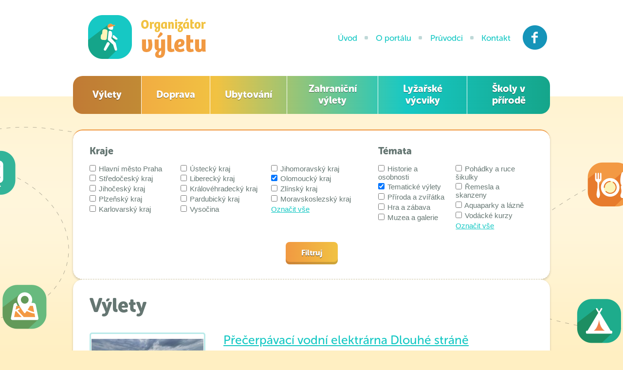

--- FILE ---
content_type: text/html; charset=UTF-8
request_url: https://www.organizatorvyletu.cz/vylety/filtr/kraj/olomoucky-kraj/tema/tematicke-vylety/
body_size: 4310
content:
<!DOCTYPE html>
<!--[if lte IE 8]><html lang="cs" class="ie8"><![endif]-->
<!--[if (gt IE 8)|!(IE)]><!--><html lang="cs"><!--<![endif]-->

<head>
	<base href="https://www.organizatorvyletu.cz/">
	<meta charset="utf-8">
	<meta name="author" content="AITOM Group s.r.o.; https://www.aitom.cz; mailto:info(@)aitom.cz">
	<meta name="language" content="cs">
	<meta name="description" content="Plánujete školní výlet, ale ještě nevíte kam? Prohlédněte si nabídku podle krajů či témat.">
	<meta name="keywords" content="kam na školní výlet">
	<meta name="copyright" content="2014 © Organizátor výletu">
	<meta name="robots" content="index,follow">
	<meta name="google-site-verification" content="qnQZawhb69RWZo__I4drJjVFeL7axHQO-tsP_SFqPdQ" />

	<title>Naplánujte u nás školní výlet - Vyhledejte si nejvhodnější školní výlet</title>
	
			<link rel="shortcut icon" href="tpl/web/images/favicon.ico?2">
	
	<link rel="stylesheet" href="tpl/web/css/normalize.css" media="all">
	<link rel="stylesheet" href="tpl/web/css/style.css?2" media="all">
	<link rel="stylesheet" href="tpl/web/css/print.css?2" media="print">
	<!--[if lte IE 8]>
		<link rel="stylesheet" href="tpl/web/css/style-ie8.css?2" media="screen">
		<script src="tpl/web/js/selectivizr-min.js"></script>
		<script src="http://html5shiv.googlecode.com/svn/trunk/html5.js"></script>
	<![endif]-->
	<!--[if lte IE 7]>
		<script src="http://ie7-js.googlecode.com/svn/version/2.1(beta4)/IE8.js"></script>
	<![endif]-->

	
	<link rel="stylesheet" href="https://www.organizatorvyletu.cz/core/csscore.php?isFrontend">
						<link rel="stylesheet" href="aitom/moduly/Reference/css/fe.css">
					<link rel="stylesheet" href="aitom/moduly/Rotator/css/feBox.css">
			
		<script src="tpl/web/js/jquery-1.10.2.min.js"></script>

	
		<script>
		  /* <![CDATA[ */
				var phpexport_never_ever_touch_it = ""; //"{$jsdataexport}";
		  /* ]]> */
		</script>
	

	<script src="https://www.organizatorvyletu.cz/core/phpexport.php?exid=2549328"></script>

	<script src="https://www.organizatorvyletu.cz/core/jscore.php?isFrontend"></script>
						<script src="aitom/moduly/Reference/js/fe.js"></script>
					<script src="aitom/moduly/Rotator/js/jquery.rotator.js"></script>
						<script src="tpl/web/js/default.js"></script>
	<script type="text/javascript" src="//use.typekit.net/wkn5xkl.js"></script>
	<script type="text/javascript">try{Typekit.load();}catch(e){}</script>
</head>

<body  class="layRefs">

	
	<div id="jq_msg_cont" class="aitomMessages" onclick="system.eraseMessages(this);">
	<div class="jq_msg_queue">
			</div>
</div>

	<div id="container">
		<header id="header" class="pageHeader">
	<div class="pageBlock clearfix">
		<a href="https://www.organizatorvyletu.cz/" id="logotype" title="Organizátor výletu">
			<img src="tpl/web/images/logotype.png" alt="Organizátor výletu">
		</a>
		<!--
		<div class="msmt">
			<span>Záštitu nad portálem udělilo</span>
			<a href="http://www.msmt.cz/" title="Ministerstvo školství mládeže a tělovýchovy">
				<img src="tpl/web/images/msmt-logo.png" alt="Ministerstvo školství mládeže a tělovýchovy">
			</a>
		</div>
		-->

		<nav class="navMain">
	<ul>
				<li class=" ">
			<a href="https://www.organizatorvyletu.cz/">
				Úvod
							</a>
		</li>
				<li class=" ">
			<a href="https://www.organizatorvyletu.cz/o-portalu">
				O portálu
							</a>
		</li>
				<li class=" ">
			<a href="https://www.organizatorvyletu.cz/pruvodce">
				Průvodci
							</a>
		</li>
				<li class=" ">
			<a href="https://www.organizatorvyletu.cz/kontakt">
				Kontakt
							</a>
		</li>
				<li class="mc-fb external ">
			<a href="https://www.facebook.com/organizatorskolnihovyletu">
				Facebook
									<span class="sp fb external"></span>
							</a>
		</li>
			</ul>
</nav>
			<nav class="navRefs">
	<ul>
					<li class="selected"><a href="https://www.organizatorvyletu.cz/vylety" title="Zobrazit položku v této kategorii">Výlety</a></li>
					<li class=""><a href="https://www.organizatorvyletu.cz/doprava" title="Zobrazit položku v této kategorii">Doprava</a></li>
					<li class=""><a href="https://www.organizatorvyletu.cz/ubytovani" title="Zobrazit položku v této kategorii">Ubytování</a></li>
					<li class=""><a href="https://www.organizatorvyletu.cz/zahranicni-vylety" title="Zobrazit položku v této kategorii">Zahraniční výlety</a></li>
					<li class=""><a href="https://www.organizatorvyletu.cz/lyzarske-vycviky" title="Zobrazit položku v této kategorii">Lyžařské výcviky</a></li>
					<li class=""><a href="https://www.organizatorvyletu.cz/skoly-v-prirode" title="Zobrazit položku v této kategorii">Školy v přírodě</a></li>
			</ul>
</nav>

	</div>
</header>
		<div id="content" class="pageContent">
	<div class="pageBlock clearfix">
				<div id="main" class="pageContentMain" role="main">
																									<div class="pageContentBox header sepB">
	<div id="tripOrganizer-list-filter" class="frmTof clearfix">
				<form action="" method="post" id="jq_filter_form">
																																		<div class="checkboxHolder size3 col1 clearfix">
						<h3>Kraje</h3>
						<ul>
																																													<li>
									<label>
									<input type="checkbox" name="to_filter_regions[]" value="1">
									Hlavní město Praha
									</label>
								</li>

																							<li>
									<label>
									<input type="checkbox" name="to_filter_regions[]" value="2">
									Středočeský kraj
									</label>
								</li>

																							<li>
									<label>
									<input type="checkbox" name="to_filter_regions[]" value="3">
									Jihočeský kraj
									</label>
								</li>

																							<li>
									<label>
									<input type="checkbox" name="to_filter_regions[]" value="4">
									Plzeňský kraj
									</label>
								</li>

																							<li>
									<label>
									<input type="checkbox" name="to_filter_regions[]" value="5">
									Karlovarský kraj
									</label>
								</li>

																								</ul>
								<ul>
																							<li>
									<label>
									<input type="checkbox" name="to_filter_regions[]" value="6">
									Ústecký kraj
									</label>
								</li>

																							<li>
									<label>
									<input type="checkbox" name="to_filter_regions[]" value="7">
									Liberecký kraj
									</label>
								</li>

																							<li>
									<label>
									<input type="checkbox" name="to_filter_regions[]" value="8">
									Královéhradecký kraj
									</label>
								</li>

																							<li>
									<label>
									<input type="checkbox" name="to_filter_regions[]" value="9">
									Pardubický kraj
									</label>
								</li>

																							<li>
									<label>
									<input type="checkbox" name="to_filter_regions[]" value="10">
									Vysočina
									</label>
								</li>

																								</ul>
								<ul>
																							<li>
									<label>
									<input type="checkbox" name="to_filter_regions[]" value="11">
									Jihomoravský kraj
									</label>
								</li>

																							<li>
									<label>
									<input type="checkbox" name="to_filter_regions[]" value="12" checked="checked">
									Olomoucký kraj
									</label>
								</li>

																							<li>
									<label>
									<input type="checkbox" name="to_filter_regions[]" value="13">
									Zlínský kraj
									</label>
								</li>

																							<li>
									<label>
									<input type="checkbox" name="to_filter_regions[]" value="14">
									Moravskoslezský kraj
									</label>
								</li>

																					</ul>
						<a href="#" class="jq_check_all">Označit vše</a>
					</div>
				
									<div class="checkboxHolder size2 col2 clearfix">
						<h3>Témata</h3>
						<ul>
																																													<li>
									<label>
										<input type="checkbox" name="to_filter_themes[]" value="1">
										Historie a osobnosti
									</label>
								</li>

																							<li>
									<label>
										<input type="checkbox" name="to_filter_themes[]" value="2" checked="checked">
										Tematické výlety
									</label>
								</li>

																							<li>
									<label>
										<input type="checkbox" name="to_filter_themes[]" value="3">
										Příroda a zvířátka
									</label>
								</li>

																							<li>
									<label>
										<input type="checkbox" name="to_filter_themes[]" value="4">
										Hra a zábava
									</label>
								</li>

																							<li>
									<label>
										<input type="checkbox" name="to_filter_themes[]" value="5">
										Muzea a galerie
									</label>
								</li>

																								</ul>
								<ul>
																							<li>
									<label>
										<input type="checkbox" name="to_filter_themes[]" value="6">
										Pohádky a ruce šikulky
									</label>
								</li>

																							<li>
									<label>
										<input type="checkbox" name="to_filter_themes[]" value="7">
										Řemesla a skanzeny
									</label>
								</li>

																							<li>
									<label>
										<input type="checkbox" name="to_filter_themes[]" value="8">
										Aquaparky a lázně
									</label>
								</li>

																							<li>
									<label>
										<input type="checkbox" name="to_filter_themes[]" value="9">
										Vodácké kurzy
									</label>
								</li>

																					</ul>
						<a href="#" class="jq_check_all">Označit vše</a>
					</div>
							
			<div class="btnHolder clearBox">
				<input type="hidden" name="filter" value="1">
				<input type="submit" value="Filtruj" class="btn">
			</div>
		</form>
	</div>
</div>

<div class="pageContentBox main listRefs aitListItems ">
	<h1>Výlety</h1>

	
					<div class="listItem clearfix">
				<a href="https://www.organizatorvyletu.cz/vylety/dlouhe-strane-skolni-vylet-olomoucky-kraj" class="img" title="Detail položky">
											<img src="image.php?id=2387&width=230" alt="Přečerpávací vodní elektrárna Dlouhé stráně">
									</a>
				<div class="content">
					<h2><a href="https://www.organizatorvyletu.cz/vylety/dlouhe-strane-skolni-vylet-olomoucky-kraj" title="Detail položky">Přečerpávací vodní elektrárna Dlouhé stráně</a></h2>
					<div class="desc"><p>Přečerpávací vodní elektrárna Dlouhé stráně se v roce 2005 zařadila mezi 7 největších divů České republiky (zdroj idnes.cz). Zařadila se tak mezi nejvýznamnější české památky jako jsou třeba hrad Karlštejn nebo zámek Hluboká. V samotném finále hlasovací soutěže se stala dokonce největším divem České republiky, kdy pro ni hlasovalo 119 158 občanů.</p></div>
				</div>
			</div><!-- end .listItem -->
					<div class="listItem clearfix">
				<a href="https://www.organizatorvyletu.cz/vylety/olomouc-prochazka-s-pruvodkyni-michalou-ondruskovou" class="img" title="Detail položky">
											<img src="image.php?id=2985&width=230" alt="Olomouc - procházka s průvodkyní Michalou Ondruškovou">
									</a>
				<div class="content">
					<h2><a href="https://www.organizatorvyletu.cz/vylety/olomouc-prochazka-s-pruvodkyni-michalou-ondruskovou" title="Detail položky">Olomouc - procházka s průvodkyní Michalou Ondruškovou</a></h2>
					<div class="desc"><p>Jsem licencovaným průvodcem cestovního ruchu. Město plné dávné historie a památek, zapsané v UNESCO. Pro děti nabízí Olomouc řadu atrakcí a interaktivních muzeí, kde stráví hodiny zábavným poznáváním. Mám praxi také jako průvodce školních zájezdů, delegát a trenér mládeže, takže mám s dětmi bohaté zkušenosti. Snažím se přizpůsobit výklad věku a situaci, přesto však tak, aby si děti z výletu odnesly nejen zážitky, ale i znalosti. Mohu také vytvořit itinerář na míru. Pomohu také vykomunikovat vstupy a další rezervace.</p></div>
				</div>
			</div><!-- end .listItem -->
					<div class="listItem clearfix">
				<a href="https://www.organizatorvyletu.cz/vylety/olomouc-prochazka-s-pruvodkyni-verou-starou" class="img" title="Detail položky">
											<img src="image.php?id=2916&width=230" alt="Olomouc - procházka s průvodkyní Věrou Starou">
									</a>
				<div class="content">
					<h2><a href="https://www.organizatorvyletu.cz/vylety/olomouc-prochazka-s-pruvodkyni-verou-starou" title="Detail položky">Olomouc - procházka s průvodkyní Věrou Starou</a></h2>
					<div class="desc"><p>Jmenuji se Věra Stará a ráda bych Vám nabídla své průvodcovské služby v Olomouci. Jsem licencovaný průvodce s českým národním průkazem průvodce. Ráda Vám vytvořím itinerář na základě vašich požadavků a zajistím vstupy pro školní či jiné kolektivy. Výklad přizpůsobým žákům dle věku. </p></div>
				</div>
			</div><!-- end .listItem -->
					<div class="listItem clearfix">
				<a href="https://www.organizatorvyletu.cz/vylety/olomouc-prochazka-s-pruvodkyni-zdenkou-finamore" class="img" title="Detail položky">
											<img src="image.php?id=2823&width=230" alt="Olomouc - procházka s průvodkyní Zdenkou Finamore">
									</a>
				<div class="content">
					<h2><a href="https://www.organizatorvyletu.cz/vylety/olomouc-prochazka-s-pruvodkyni-zdenkou-finamore" title="Detail položky">Olomouc - procházka s průvodkyní Zdenkou Finamore</a></h2>
					<div class="desc"><p>Jsem licencovaný průvodce s českým národním průkazem průvodce II. 
stupně a ráda bych Vám nabídla své průvodcovské služby v Olomouci. 
Vytvořím Vám itinerář na míru dle Vašich požadavků, provedu Vás městem a
 ukážu Vám nejznámější charakteristické symboly Olomouce. Výklad 
přizpůsobím věku žáků či studentů.<br /><br /><br /><br /></p></div>
				</div>
			</div><!-- end .listItem -->
			</div><!-- end .reference -->

															
			
		</div>

			</div>
</div>

		<footer id="footer" class="pageFooter">
	<div class="pageBlock clearfix">
		<div class="copyright">
			2014 © Organizátor výletu
		</div>

				<div class="navFooter">
			
						<a href="https://www.organizatorvyletu.cz/obchodni-podminky" >Obchodní podmínky</a>
						


		</div>
		
		<div class="author">
			<span href="https://www.aitom.cz/" title="www.aitom.cz">
				<span class="aitom">Webdesign AITOM</span>
				<span class="ico-aitom"><!--ico--></span>
			</span>
		</div>

				<div class="footLinks"><p><span class="CmCaReT" style="display: none;">�</span></p></div>
			</div>
</footer>
	</div>

	
	
			<script>
  (function(i,s,o,g,r,a,m){i['GoogleAnalyticsObject']=r;i[r]=i[r]||function(){
  (i[r].q=i[r].q||[]).push(arguments)},i[r].l=1*new Date();a=s.createElement(o),
  m=s.getElementsByTagName(o)[0];a.async=1;a.src=g;m.parentNode.insertBefore(a,m)
  })(window,document,'script','//www.google-analytics.com/analytics.js','ga');

  ga('create', 'UA-51760282-1', 'auto');
  ga('send', 'pageview');

</script>
	
</body>
</html>


--- FILE ---
content_type: text/html; charset=UTF-8
request_url: https://www.organizatorvyletu.cz/core/phpexport.php?exid=2549328
body_size: 1623
content:
if(phpexport_never_ever_touch_it=='') phpexport_never_ever_touch_it = '{\"aitom_flash_id\":\"c41c942a6ffcfce028c7e60acee3bf1e2c32ca15\",\"moduleId\":1,\"address\":{\"AJAX_FE\":29,\"AJAX_BE\":26,\"FRONTEND\":28,\"BACKEND\":27,\"mode\":28,\"path\":[{\"id_mutation\":1,\"id_menu\":1,\"id_language\":1,\"id_layout\":1,\"id_redirect\":null,\"time\":1257110498,\"name\":\"\\u00davod\",\"heading\":\"\",\"name_seo\":\"uvod\",\"name_seo_self\":1,\"type\":1,\"param\":\"\",\"state\":0,\"seo_title\":\"Vyhledejte si nejvhodn\\u011bj\\u0161\\u00ed \\u0161koln\\u00ed v\\u00fdlet\",\"seo_keywords\":\"kam na \\u0161koln\\u00ed v\\u00fdlet\",\"seo_desc\":\"Pl\\u00e1nujete \\u0161koln\\u00ed v\\u00fdlet, ly\\u017ea\\u0159sk\\u00fd v\\u00fdcvik \\u010di \\u0161kolu v p\\u0159\\u00edrod\\u011b, ale je\\u0161t\\u011b nem\\u00e1te p\\u0159edstavu, kam vyrazit? Rozhl\\u00e9dn\\u011bte se u n\\u00e1s a usnadn\\u011bte si organizaci v\\u00fdletu.\",\"menu_class\":\"\",\"footer\":\"\",\"parent\":null,\"id_struct\":1,\"lft\":1,\"rgt\":10,\"depth\":0,\"address\":\"https:\\/\\/www.organizatorvyletu.cz\\/\",\"moduleMode\":0},{\"id_mutation\":1,\"id_menu\":1,\"id_language\":1,\"id_layout\":1,\"id_redirect\":null,\"time\":1257110498,\"name\":\"V\\u00fdlety\",\"heading\":\"\",\"name_seo\":\"uvod\",\"name_seo_self\":1,\"type\":1,\"param\":\"\",\"state\":0,\"seo_title\":\"Vyhledejte si nejvhodn\\u011bj\\u0161\\u00ed \\u0161koln\\u00ed v\\u00fdlet\",\"seo_keywords\":\"kam na \\u0161koln\\u00ed v\\u00fdlet\",\"seo_desc\":\"Pl\\u00e1nujete \\u0161koln\\u00ed v\\u00fdlet, ly\\u017ea\\u0159sk\\u00fd v\\u00fdcvik \\u010di \\u0161kolu v p\\u0159\\u00edrod\\u011b, ale je\\u0161t\\u011b nem\\u00e1te p\\u0159edstavu, kam vyrazit? Rozhl\\u00e9dn\\u011bte se u n\\u00e1s a usnadn\\u011bte si organizaci v\\u00fdletu.\",\"menu_class\":\"\",\"footer\":\"\",\"parent\":null,\"id_struct\":1,\"lft\":1,\"rgt\":10,\"depth\":0,\"address\":\"https:\\/\\/www.organizatorvyletu.cz\\/\",\"moduleMode\":0,\"url\":\"vylety\",\"user_added\":true}],\"url\":\"vylety\",\"url_original\":\"\",\"last_original_index\":0,\"base\":\"https:\\/\\/www.organizatorvyletu.cz\\/\",\"root\":\"aitom\\/\",\"pagedata\":{\"id_mutation\":1,\"id_menu\":1,\"id_language\":1,\"id_layout\":1,\"id_redirect\":null,\"time\":1257110498,\"name\":\"V\\u00fdlety\",\"heading\":\"\",\"name_seo\":\"uvod\",\"name_seo_self\":1,\"type\":1,\"param\":\"\",\"state\":0,\"seo_title\":\"Vyhledejte si nejvhodn\\u011bj\\u0161\\u00ed \\u0161koln\\u00ed v\\u00fdlet\",\"seo_keywords\":\"kam na \\u0161koln\\u00ed v\\u00fdlet\",\"seo_desc\":\"Pl\\u00e1nujete \\u0161koln\\u00ed v\\u00fdlet, ly\\u017ea\\u0159sk\\u00fd v\\u00fdcvik \\u010di \\u0161kolu v p\\u0159\\u00edrod\\u011b, ale je\\u0161t\\u011b nem\\u00e1te p\\u0159edstavu, kam vyrazit? Rozhl\\u00e9dn\\u011bte se u n\\u00e1s a usnadn\\u011bte si organizaci v\\u00fdletu.\",\"menu_class\":\"\",\"footer\":\"\",\"parent\":null,\"id_struct\":1,\"lft\":1,\"rgt\":10,\"depth\":0,\"address\":\"https:\\/\\/www.organizatorvyletu.cz\\/\",\"moduleMode\":0,\"url\":\"vylety\",\"user_added\":true},\"params\":[\"vylety\",\"filtr\",\"kraj\",\"olomoucky-kraj\",\"tema\",\"tematicke-vylety\"],\"seo_title\":\"Napl\\u00e1nujte u n\\u00e1s \\u0161koln\\u00ed v\\u00fdlet - Vyhledejte si nejvhodn\\u011bj\\u0161\\u00ed \\u0161koln\\u00ed v\\u00fdlet\",\"seo_desc\":\"Pl\\u00e1nujete \\u0161koln\\u00ed v\\u00fdlet, ale je\\u0161t\\u011b nev\\u00edte kam? Prohl\\u00e9dn\\u011bte si nab\\u00eddku podle kraj\\u016f \\u010di t\\u00e9mat.\",\"seo_keywords\":\"kam na \\u0161koln\\u00ed v\\u00fdlet\",\"mode_base\":\"https:\\/\\/www.organizatorvyletu.cz\\/\"},\"config\":{\"wysiwyg_classes\":false,\"wysiwyg_css\":\"tpl\\/web\\/css\\/wysiwyg.css?1\",\"404_redirect\":false,\"gogle_analytics\":\"\"},\"lang\":{\"langdata\":{\"id_language\":1,\"name\":\"\\u010ce\\u0161tina\",\"abbr\":\"cs\",\"orig_abbr\":\"cs\",\"file\":\"cs.lang\",\"active\":1,\"default_be\":1,\"default_fe\":1,\"rank\":1,\"admin\":1,\"locale\":\"cs_CZ.utf8\"},\"id\":1,\"trans\":{\"sysClose\":\"Zav\\u0159\\u00edt\",\"sysMsgCloseAll\":\"Zav\\u0159\\u00edt v\\u0161e\",\"sysMsgCloseMsg\":\"Zav\\u0159\\u00edt zpr\\u00e1vu\",\"sysMsgDetaily\":\"Detaily\",\"sysMsgFromOld\":\"P\\u0159eneseno z p\\u0159edchoz\\u00ed str\\u00e1nky\",\"sysMsgShowAll\":\"Zobrazit zpr\\u00e1vy\",\"sysMsgSkryt\":\"Minimalizovat zpr\\u00e1vu\",\"sysMsgSkrytAll\":\"Minimalizovat v\\u0161e\",\"sysMsgZobrazit\":\"Zobrazit zpr\\u00e1vu\",\"sysSearch\":\"Hledat\",\"sysSearchEmpty\":\"Litujeme, ale nebyly nalezeny \\u017e\\u00e1dn\\u00e9 v\\u00fdskyty.\",\"sysSearchOccur\":\"v\\u00fdskyt\\u016f\",\"sysSearchResults\":\"Vyps\\u00e1no je prvn\\u00edch 50 nejrelevantn\\u011bj\\u0161\\u00edch v\\u00fdsledk\\u016f.\",\"sysSearchShort\":\"Hledan\\u00fd text mus\\u00ed b\\u00fdt alespo\\u0148 ** znaky dlouh\\u00fd\",\"sysSearchTerm\":\"Hledan\\u00fd v\\u00fdraz\"}},\"messages\":{\"MSG\":1,\"OK\":4,\"WARNING\":3,\"ERROR\":2,\"msg_template\":\"<div class=\\\"aitomMsg  *+*TYPE*+*\\\">\\n\\t*+*TEXT*+*\\n<\\/div>\",\"callback\":\"\",\"target\":\"\"},\"DEBUG\":false,\"post_hash\":\"9xXHc77wW\",\"control_hash1\":\"da39a3ee5e6b4b0d3255bfef95601890afd80709\",\"control_hash2\":\"k99j4tmpkiuq28uk782n1785j4\",\"control_hash3\":\"b5e4d22f9f65b68fb4a8774684cb3a0097c70231\"}';

--- FILE ---
content_type: text/css
request_url: https://www.organizatorvyletu.cz/tpl/web/css/normalize.css
body_size: 2689
content:
/**
 *	CSS Document - Normalize
 *	author:	ondrej.frinta(@)aitom.cz
 */

/* BODY -----------------------------------------------------------------*/

* {
	margin: 0;
	padding: 0;
}
body {
	color: #000;
	font-family: sans-serif;
	font-size: small;
	text-align: left;
	background: #fff;
}
/* TAGS -----------------------------------------------------------------*/

h1 {
	font-size: 200%;
	line-height: 120%;
	margin: 0 0 0.6em;
}
h2 {
	font-size: 160%;
}
h3 {
	font-size: 140%;
}
h4 {
	font-size: 110%;
}
h5,
h6 {
	font-size: 100%;
}
hr {
	background-color: #ddd;
	border: 0 solid #ddd;
	color: #ddd;
	height: 1px;
	margin: 1.5em 0;
}
a {
	color: #0056f4;
}
a:hover {
	color:#000;
}
img,
a img {
	border: 0;
	text-decoration: none;
}
table {
	border-collapse: collapse;
}
small {
	font-size: 85%;
}
strong,
b {
	font-weight: bold;
}
nav > ul {
	list-style:none;
}


/* form assets */
textarea,
input,
button,
select {
	font-family: Arial, Helvetica, sans-serif;
	font-size: 15px;
	color: #555;
}
button,
input[type="submit"] {
	cursor: pointer;
	font-size: 16px;
}
input[type=file] {
	font-size:13px;
}

textarea,
input[type=text],
input[type=password],
select {
	color: #657672;
	padding: 8px 10px 9px;
	border: 1px solid #b9d7d7;
	background: #fff;
	border-radius: 8px;
}
textarea:focus,
input[type=text]:focus,
input[type=password]:focus,
select:focus {
	color: #222;
	border: 1px solid #efcc78;
	box-shadow: 0 0 2px #ffcc00;
	outline: none;
}
select {
	padding: 9px;
	font-size:14px;
}


/* HELPER CLASSES -------------------------------------------------------------*/

.clear {
	clear: both;
	height: 1px;
	display: block;
	margin: -1px 0 0;
	padding: 0px;
	overflow: hidden;
	font-size: 1px;
	line-height: 1px;
}
.clearfix:before,
.clearfix:after {
	content: " ";
	display: table;
}
.clearfix:after {
	clear: both;
}
.clearfix {
	*zoom: 1;
}
.clear-l {
	clear: left;
}
.clear-r {
	clear: right;
}
.float-l {
	float: left;
}
.float-r {
	float: right;
}
.hidden {
	display: none;
}
.invisible {
	visibility: hidden;
}
span.red {
	color: #bb0000;
	font-weight: bold;
}

/* Text Content */
.textContent h2,
.textContent h3 {
	line-height: 120%;
}
.textContent h2 {
	margin: 1em 0 .7em;
}
.textContent h3 {
	margin: 1em 0 .7em;
}
.textContent small {
	font-size: 85%;
}
.textContent p {
	margin-bottom: 0.8em;
	line-height: 150%;
}
.textContent p.perex {
	font-size: 125%;
}
.textContent ol,
.textContent ul {
	margin: 1em 0 1.2em 30px;
	line-height: 140%;
}
.textContent ol > li,
.textContent ul > li {
	margin: 0.4em 0;
}
.textContent table,
.table {
	font-size: 93%;
	box-shadow: 0px 1px 5px rgba(0, 0, 0, 0.1);
	margin: 0 0 1.2em;
}
.textContent table th,
.table th,
.textContent table td,
.table td {
	border: 1px solid #ccc;
	padding: 0.5em 0.8em;
	text-align: left;
}
.textContent table th,
.table th {
	color: #FFF;
	background: #75315E;
	border-color: #501E3F;
	border-bottom-width: 2px;
	padding: 0.65em 0.8em;
	white-space: nowrap;
}
.textContent hr {
	background-color: #ddd;
	border: 0 solid #ddd;
	color: #ddd;
	height: 1px;
	margin: 1.5em 0;
}
/* Table form */

.tableForm td {
	padding: 6px 0;
}
.tableForm th {
	text-align: left;
	padding: 3px 14px 3px 0;
}

/* No item */
p.noItems,
p.noItem {
	padding: 2em 0;
	font-style: italic;
	text-align:center;
}
td.noItems,
td.noItems {
	padding: 1em 0;
	text-align: center;
	font-style: italic;
}

/* FORM */
.aitForm .formRow:before,
.aitForm .formRow:after {
	content: " ";
	display: table;
}
.aitForm .formRow:after {
	clear: both;
}
.aitForm .formRow  {
	*zoom: 1;
	margin-bottom:22px;
}
.aitForm label.required:after {
	content:"*";
	position:relative;
	color:#DD0000;
	font-size:1.2em;
}
.aitForm label {
	float:left;
	width:130px;
	font-size:112%;
	margin:0.4em 15px 0 0;
}
.aitForm .formControls {
	margin:0 0 0 145px;
	padding-right:22px;
}
.aitForm .formControls input[type=text],
.aitForm .formControls textarea {
	width:100%;
}
.aitForm .formControls.btnHolder {
	margin-top:20px;
	text-align:center;
}
.aitForm .formHelpFull {
	margin:0.4em 0 0;
	font-family:Arial, sans-serif;
	font-style:italic;
	display:block;
	font-size:75%;
	color:#666;
}
.aitForm .infoRequire {
	color:#666;
	font-size:87%;
}


/* AITOM ASSETS CLASSES --------------------------------------------------------------*/

/* Zprávy AITOMu */
.aitomMessages {
	position: fixed;
	top: -1px;
	left: 50%;
	width: 800px;
	margin-left: -400px;
	cursor: pointer;
	z-index: 10;
	font-family:Arial, sans-serif;
	font-size:14px;
}
.aitomMessages .aitomMsgWrap {
	padding: 10px 15px 10px 15px;
	background-color: #fff;
	background-color: rgba(255, 255, 255, 0.9);
	border: 1px solid #ddd;
	border-radius: 0 0 10px 10px;
	box-shadow:0 0 6px rgba(0,0,0,0.3);
}
.aitomMessages .aitomMsgWrap:after {
	display: block;
	margin-top: 10px;
	font-size: 0.9em;
	text-align: center;
	content: '× zavřít';
	text-decoration:underline;
}
.aitomMessages .aitomMsg {
	margin: 0px 0px 5px 0px;
	padding: 8px 12px 10px 12px;
	background-color: #eeeeee;
	border: 1px solid #D0D0D0;
	color: #000000;
}
.aitomMessages .aitomMsg:last-child {
	margin-bottom: 0;
}

.aitomMsg.aitomMsg-ok      { background-color:#44ae44; border-color:#097609; color:#ffffff; }
.aitomMsg.aitomMsg-warning { background-color:#F7D931; border-color:#C0A71D; color:#7b4601; }
.aitomMsg.aitomMsg-error   { background-color:#d33d33; border-color:#900900; color:#ffffff; }

/* Search result */

#searchResult .srTerm {
	margin-bottom: 1em;
	color: #111;
	font-size: 105%;
}
#searchResult .srItem {
	margin-bottom: 1em;
}
#searchResult .srItem .srHits {
	font-size: 85%;
	color: #666;
	padding-top: 2px;
}
#searchResult .srItem .sep {
	color: #aaa;
	font-weight: bold;
	margin: 0 2px;
}

/* Page nav */
.paginator {
	display: table;
	text-align: center;
	margin: 0 auto;
	border: 1px solid #d4c9a6;
	border-radius: 6px;
	overflow: hidden;
}
.paginator a,
.paginator strong {
	position: relative;
	float: left;
	width: 44px;
	font-size: 16px;
	line-height: 100%;
	padding: 0.8em 0;
	margin: 0 0 0 -1px;
	min-width: 12px;
	text-decoration: none;
	color: #a6925a;
	background: #fff;
	border-left: 1px solid #d4c9a6;
	text-align: center;
}
.paginator a:hover {
	color: #89753e;
	background: #fff6de;
}
.paginator strong {
	background: #ffefc2;
	font-weight: normal;
	text-decoration: none;
	cursor: default;
}

.paginator .arr1l,
.paginator .arr2l,
.paginator .arr1r,
.paginator .arr2r {
	overflow: hidden;
	text-indent: 100px;
}
.paginator .arr1l:after,
.paginator .arr2l:after,
.paginator .arr1r:after,
.paginator .arr2r:after {
	content: " ";
	position: absolute;
	top: 50%;
	left: 50%;
	width: 10px;
	height: 16px;
	margin: -8px 0 0 -5px;
	background: url(../images/sprite.png) 0 -103px no-repeat;
}
.paginator .arr2l:after,
.paginator .arr2r:after {width:20px; margin-left: -10px;}
.paginator .arr1r:after,
.paginator .arr2r:after {background-position: 0 -119px;}

/* SIMPLE ITEM LISTS ------------------------------------------------------------*/

/*--- Default list item ---*/
.list .itemDef {
	margin-bottom: 1.5em;
}

.itemDetail .img,
.list .itemDef .img {
	float: left;
	border: 1px solid #ddd;
	overflow: hidden;
	background: #fff;
	margin: 0 0 20px 30px;
	background: rgba(255, 255, 255, 0.6);
}
.list .itemDef .img img {
	display:block;
}

.itemDetail .img:hover,
.list .itemDef a.img:hover {
	box-shadow:0 1px 5px rgba(0,0,0,0.25);
}
.list .itemDef .img > img {
	max-height: 150px;
	vertical-align: middle;
}

.list .itemDef .content {}
.list .itemDef .title {
	font-size: 133%;
	margin-bottom: 0.7em;
}

.itemDetail .img {
	float: right;
	width: auto;
	height: auto;
}
.itemDetail .img > img {
	display: block;
}
/* info */
.itemDetail .info,
.list .itemDef .info {
	color: #999;
	font-size: 87%;
	margin: 0 0 0.3em;
}
.itemDetail .info {
	margin-bottom: 0.6em;
}
/* desc */
.list .itemDef .desc {
	line-height:140%;
}

/*--- Photo list ---*/
.photoList .itemPhoto {
	position: relative;
	float: left;
	width: 198px;
	height: 200px;
	margin: 10px;
	overflow: hidden;
	background:#fff;
	padding:6px;
	box-shadow:1px 0 6px rgba(0,0,0,0.18);
	text-align: center;
}
.photoList .itemPhoto:hover {
	opacity:0.85;
}
.photoList .itemPhoto:hover a {
	color:#000;
}
.photoList .itemPhoto .img {
	display:table-cell;
	width: 198px;
	height: 160px;
	text-align: center;
	vertical-align:middle;
	overflow:hidden;
}
.photoList .itemPhoto .img > img {
	max-height:160px;
	max-width:198px;
}
.photoList .itemPhoto > .label {
	position:relative;
	display:block;
	height:40px;
	font-size:100%;
	font-weight:normal;
	overflow:hidden;
}
.photoList .itemPhoto > .label > a {
	display:table-cell;
	width:198px;
	height:40px;
	vertical-align:middle;
	text-decoration:none;
}

/* MEDIA QUERIES ------------------------------------------------------*/

/* DEBUG --------------------------------------------------------------*/
/* TRACE */
.trace {
	position: relative;
	background: #000;
	color: #0C0;
	font-size: 12px;
	height: 16px;
	overflow: hidden;
	text-align: left;
	padding: 2px 8px;
	z-index: 2;
	min-width: 400px;
}
.trace.open {
	height: auto;
}
.traceShowHide {
	position: absolute;
	right: 0;
	top: 0;
	width: 96px;
	height: 100%;
	line-height: 20px;
	vertical-align: middle;
	text-align: center;
	text-decoration: underline;
	cursor: pointer;
	font-weight: bold;
}
.traceShowHide:hover {
	color: #000;
	background: rgba(0, 255, 0, 0.7);
}



--- FILE ---
content_type: text/css
request_url: https://www.organizatorvyletu.cz/tpl/web/css/style.css?2
body_size: 2653
content:
/**
 * AITOM Group s.r.o., www.aitom.cz, e-mail: info(@)aitom.cz
 * CSS Document - Default style
 * author: ondrej.frinta(@)aitom.cz
 */
/* BASE ---------------------------------------------------------------------------------------- */

body {
  font-family: Arial, Helvetica, sans-serif;
  font-size: 15px;
  color: #657672;
  background: #ffefc2 url(../images/body-back.png) center top no-repeat;
  text-align: center;
}
#container {
  position: relative;
  min-width: 1000px;
}
.pageHeader,
.pageContent,
.pageFooter {
  position: relative;
}
.pageBlock {
  position: relative;
  width: 980px;
  margin: 0 auto;
  text-align: left;
}
/* TAGS ---------------------------------------------------------------------------------------- */

h1 {
  font-size: 266%;
  font-family: "MuseoSansRounded", "museo-sans-rounded", Calibri, sans-serif;
  font-weight: 900;
  color: #657672;
  margin: 0 0 0.1em;
}
h1,
h2,
h3,
h4,
h5 {
  font-family: "MuseoSansRounded", "museo-sans-rounded", Calibri, sans-serif;
}
a {
  color: #16c8c4;
}
a:hover {
  color: #f19942;
}
/* CLASSES ------------------------------------------------------------------------------------- */

a.btn {
  color: white;
}
.btn {
  display: inline-block;
  padding: 0.8em 1.4em 0.92em;
  text-align: center;
  text-decoration: none;
  color: white;
  font-family: "MuseoSansRounded", "museo-sans-rounded", Calibri, sans-serif;
  font-size: 133%;
  font-weight: 900;
  border: 0;
  outline: none;
  border-radius: 8px;
  background: #f19942;
  box-shadow: inset 0 -5px 0 rgba(0, 0, 0, 0.15);
  text-shadow: 0 1px 0 rgba(0, 0, 0, 0.75);
  background: -moz-linear-gradient(left, #f19942 0%, #f1c242 100%);
  /* FF3.6+ */
  background: -webkit-gradient(linear, left top, right top, color-stop(0%, #f19942), color-stop(100%, #f1c242));
  /* Chrome,Safari4+ */
  background: -webkit-linear-gradient(left, #f19942 0%, #f1c242 100%);
  /* Chrome10+,Safari5.1+ */
  background: -o-linear-gradient(left, #f19942 0%, #f1c242 100%);
  /* Opera 11.10+ */
  background: -ms-linear-gradient(left, #f19942 0%, #f1c242 100%);
  /* IE10+ */
  background: linear-gradient(to right, #f19942 0%, #f1c242 100%);
  /* W3C */
  filter: progid:DXImageTransform.Microsoft.gradient(startColorstr='@g1', endColorstr='@g2', GradientType=1);
  /* IE6-9 */

}
.btn:hover {
  opacity: 0.90;
  box-shadow: inset 0 -5px 0 rgba(0, 0, 0, 0.3);
}
.btn.btnYell {
  background: #cbc24c;
  background: -moz-linear-gradient(left, #ccc659 0%, #40c8ae 100%);
  /* FF3.6+ */
  background: -webkit-gradient(linear, left top, right top, color-stop(0%, #ccc659), color-stop(100%, #40c8ae));
  /* Chrome,Safari4+ */
  background: -webkit-linear-gradient(left, #ccc659 0%, #40c8ae 100%);
  /* Chrome10+,Safari5.1+ */
  background: -o-linear-gradient(left, #ccc659 0%, #40c8ae 100%);
  /* Opera 11.10+ */
  background: -ms-linear-gradient(left, #ccc659 0%, #40c8ae 100%);
  /* IE10+ */
  background: linear-gradient(to right, #ccc659 0%, #40c8ae 100%);
  /* W3C */
  filter: progid:DXImageTransform.Microsoft.gradient(startColorstr='@g1', endColorstr='@g2', GradientType=1);
  /* IE6-9 */

}
.btn.btnCyan {
  background: #16c8c4;
  background: -moz-linear-gradient(left, #15c8c4 0%, #15a68b 100%);
  /* FF3.6+ */
  background: -webkit-gradient(linear, left top, right top, color-stop(0%, #15c8c4), color-stop(100%, #15a68b));
  /* Chrome,Safari4+ */
  background: -webkit-linear-gradient(left, #15c8c4 0%, #15a68b 100%);
  /* Chrome10+,Safari5.1+ */
  background: -o-linear-gradient(left, #15c8c4 0%, #15a68b 100%);
  /* Opera 11.10+ */
  background: -ms-linear-gradient(left, #15c8c4 0%, #15a68b 100%);
  /* IE10+ */
  background: linear-gradient(to right, #15c8c4 0%, #15a68b 100%);
  /* W3C */
  filter: progid:DXImageTransform.Microsoft.gradient(startColorstr='@g1', endColorstr='@g2', GradientType=1);
  /* IE6-9 */

}
/* TEXT CONTENT */

.textContent h2 {
  font-size: 200%;
}
.textContent h2,
.textContent h3,
.textContent h4,
.textContent h5 {
  color: #16c8c4;
}
.textContent p,
.textContent ul,
.textContent ol {
  font-size: 106%;
}
.textContent p {
  line-height: 155%;
  margin-bottom: 1em;
}
.textContent a:visited {
  color: #13b1ad;
}
.textContent .hili {
  color: #f19942;
}
/* HEADER -------------------------------------------------------------------------------------- */

.pageHeader {
  z-index: 5;
  background: white;
  margin-bottom: 68px;
}
.pageHeader > .pageBlock {
  height: 198px;
}
/* Logotype */

#logotype {
  position: absolute;
  left: 31px;
  top: 31px;
}
/* MŠMT */

.pageHeader .msmt {
  position: absolute;
  left: 330px;
  top: 20px;
  width: 153px;
}
.pageHeader .msmt span {
  display: block;
  padding-bottom: 10px;
  color: #959698;
  font-size: 11px;
  text-align: center;
}
/* Main nav */

.navMain {
  position: absolute;
  right: 0;
  top: 64px;
  height: 28px;
  font-family: "MuseoSansRounded", "museo-sans-rounded", Calibri, sans-serif;
}
.navMain ul {
  list-style: none;
}
.navMain li {
  float: left;
  position: relative;
  padding: 0 5px 0 13px;
}
.navMain li:before {
  content: " ";
  position: absolute;
  left: 0;
  top: 10px;
  width: 7px;
  height: 7px;
  background: #bfd9d8;
  border-radius: 2px;
}
.navMain li:first-child {
  padding-left: 0;
}
.navMain li:first-child:before {
  display: none;
}
.navMain .selected a {
  background: #ddf3f2;
}
.navMain a {
  display: block;
  position: relative;
  font-size: 113%;
  text-decoration: none;
  height: 28px;
  padding: 0 0.6em;
  line-height: 28px;
  vertical-align: middle;
  text-align: center;
  white-space: nowrap;
  border-radius: 8px;
  transition: background 222ms;
}
.navMain a:hover {
  background: #fcebda;
}
.navMain .mc-fb {
  padding-left: 10px;
}
.navMain .mc-fb:before {
  display: none;
}
.navMain .mc-fb a {
  width: 51px;
  height: 50px;
  padding: 0;
  margin: -12px 0 0;
  overflow: hidden;
  text-indent: 100px;
  background: none;
  transition: opacity 222ms;
}
.navMain .mc-fb a > .sp {
  position: absolute;
  left: 0;
  top: 0;
}
.navMain .mc-fb a:hover {
  opacity: 0.75;
}
/* Reference Nav */

.navRefs {
  position: absolute;
  height: 78px;
  width: 100%;
  left: 0;
  bottom: -36px;
  font-family: "MuseoSansRounded", "museo-sans-rounded", Calibri, sans-serif;
  border-radius: 20px;
  overflow: hidden;
  background: #f19942;
  /* Old browsers */
  background: -moz-linear-gradient(left, #f19942 0%, #f1c242 30%, #16c8c4 70%, #15a58a 100%);
  /* FF3.6+ */
  background: -webkit-gradient(linear, left top, right top, color-stop(0%, #f19942), color-stop(30%, #f1c242), color-stop(70%, #16c8c4), color-stop(100%, #15a58a));
  /* Chrome,Safari4+ */
  background: -webkit-linear-gradient(left, #f19942 0%, #f1c242 30%, #16c8c4 70%, #15a58a 100%);
  /* Chrome10+,Safari5.1+ */
  background: -o-linear-gradient(left, #f19942 0%, #f1c242 30%, #16c8c4 70%, #15a58a 100%);
  /* Opera 11.10+ */
  background: -ms-linear-gradient(left, #f19942 0%, #f1c242 30%, #16c8c4 70%, #15a58a 100%);
  /* IE10+ */
  background: linear-gradient(to right, #f19942 0%, #f1c242 30%, #16c8c4 70%, #15a58a 100%);
  /* W3C */
  filter: progid:DXImageTransform.Microsoft.gradient(startColorstr='#f19942', endColorstr='#15a58a', GradientType=1);
  /* IE6-9 */

}
.navRefs ul {
  display: table;
  width: 980px;
  height: 78px;
}
.navRefs li {
  display: table-cell;
  height: 78px;
  vertical-align: middle;
}
.navRefs a {
  display: table-cell;
  height: 60px;
  width: 100%;
  border-right: 1px solid white;
  vertical-align: middle;
  padding: 8px 30px 10px;
  color: white;
  font-size: 133%;
  font-weight: 900;
  text-decoration: none;
  text-align: center;
  text-shadow: 0 1px 0 rgba(0, 0, 0, 0.5);
  transition: background 250ms;
}
.navRefs a:hover {
  background: rgba(0, 0, 0, 0.22);
}
.navRefs li.selected a {
  background: rgba(0, 0, 0, 0.2);
}
.navRefs li:first-child a {
  padding-left: 40px;
  padding-right: 40px;
}
.navRefs li:last-child a {
  border: 0;
}
/* CONTENT ------------------------------------------------------------------------------------- */

.path {
  margin: -12px 8px 12px;
  font-size: 83%;
  text-align: right;
}
.path a {
  color: #869793;
}
.path a:last-child {
  text-decoration: none;
}
.path a:hover {
  color: #f19942;
}
.path .sep {
  position: relative;
  top: -0.1em;
  color: #bbbbbb;
  margin: 0 0.3em 0 0.36em;
}
/* CONTENT BLOCK */

.pageContentBox {
  background: white;
  box-shadow: 0 2px 4px rgba(0, 0, 0, 0.18);
  border-radius: 20px;
  padding: 30px 34px;
}
.pageContentBox.header {
  border-top: 2px solid #f19942;
}
.pageContentBox.sepB {
  border-bottom: 1px dashed #d4c9a6;
}
.pageContentBox.sepT {
  border-top: 1px dashed #d4c9a6;
}
.pageContentMain {
  position: relative;
}
.contentHSep {
  position: relative;
}
.contentHSep:after {
  content: " ";
  position: absolute;
  left: 50%;
  top: 0;
  height: 36px;
  width: 990px;
  margin: 0 0 0 -495px;
}
/* FOOTER -------------------------------------------------------------------------------------- */

.pageFooter .pageBlock {
  text-align: center;
  font-size: 93%;
  color: #16c8c4;
  padding: 3em 0 3.5em;
}
/* copyright */

.pageFooter .copyright {
  margin-bottom: 1.2em;
}
/* menu footer */

.navFooter {
  margin-bottom: 1.5em;
  font-size: 12px;
}
/* author */

.pageFooter .author a,
.pageFooter .author > span {
  position: relative;
  display: inline-block;
  vertical-align: middle;
  padding-right: 28px;
  text-decoration: none;
}
.pageFooter .author > span {
  cursor: default;
}
.pageFooter .author .ico-aitom {
  width: 22px;
  height: 22px;
  position: absolute;
  right: 0;
  top: 50%;
  margin: -11px 0 0;
  background: url("../images/ico-aitom.png") no-repeat scroll 0 0 transparent;
}
.pageFooter .author a:hover,
.pageFooter .author > span:hover {
  color: #9bc23b;
}
.pageFooter .author a:hover .ico-aitom,
.pageFooter .author > span:hover .ico-aitom {
  -webkit-transform: rotate(720deg);
  transform: rotate(720deg);
  transition: -webkit-transform 2s ease 0s;
  transition: transform 2s ease 0s;
  background-position: -22px 0;
}
.pageFooter .footLinks {
  clear: both;
  margin: 20px 0 0;
}
/* Other --------------------------------------------------------------------------------------- */

/* sprite */

.sp {
  display: inline-block;
  background: url(../images/sprite.png) 0 0 no-repeat;
  overflow: hidden;
}
.sp.fb {
  width: 50px;
  height: 50px;
  background-position: 0 -20px;
}
/* item list */

.listItem {
  width: 100%;
  border-bottom: 1px dashed #d4c9a6;
  padding: 0 34px 25px;
  margin: 0 0 25px -34px;
}
.listItem:last-child {
  margin-bottom: 0;
  border-bottom: 0;
  padding-bottom: 0;
}
.listItem .img {
  float: left;
  width: 232px;
  height: 154px;
  border: 3px solid #baeae9;
  border-radius: 5px;
  text-align: center;
  vertical-align: middle;
  background: white;
  line-height: 150px;
  overflow: hidden;
}
.listItem .img:hover {
  border-color: #f9d1aa;
}
.listItem .img > img {
  max-height: 155px;
  max-width: 232px;
  vertical-align: middle;
}
.listItem .content {
  margin-left: 275px;
  padding: 1px 0;
}
.listItem h2 {
  font-weight: normal;
  font-size: 166%;
  margin-bottom: 0.6em;
}
.listItem .desc > p {
  font-size: 106%;
}
/* imglist */

.imgList .img {
  float: left;
  height: 115px;
  margin: 0 11px 11px 0;
  transition: opacity 250ms;
}
.imgList .img:hover {
  opacity: 0.8;
}
.imgList .img:last-child {
  margin-right: 0;
}
.imgList .img > img {
  display: block;
}
.jqImgList.active {
  position: relative;
  height: 115px;
  overflow: hidden;
}
.jqImgList > .wrap {
  position: relative;
  height: 115px;
  width: 200%;
}


--- FILE ---
content_type: text/css
request_url: https://www.organizatorvyletu.cz/aitom/moduly/Reference/css/fe.css
body_size: 1447
content:
/* Reference custom style */

/*--- CATEGORY BOXES ---*/
#tripOrganizer-boxes {
	margin-bottom:35px;
}
.tripOrganizer-box {
	float: left;
	width: 306px;
	background:#fff;
	box-shadow: 0 2px 4px rgba(0,0,0,0.18);
	border-radius: 20px;
	margin-right: 31px;
	text-align: center;
}

.tripOrganizer-box.trip {
	border-top: 2px solid #f19942;
}
.tripOrganizer-box.tran {
	border-top: 2px solid #cbc24c;
}
.tripOrganizer-box.acco {
	border-top: 2px solid #16c8c4;
	margin-right: 0;
}
.tripOrganizer-box.trip h2 {
	color: #f19942;
}
.tripOrganizer-box.tran h2 {
	color: #cbc24c;
}
.tripOrganizer-box.acco h2 {
	color: #15bebd;
}

/* title */
.tripOrganizer-box h2 {
	position: relative;
	display: inline-block;
	margin: 0 auto;
	padding: 10px 30px 0;
	height: 54px;
	line-height: 56px;
	font-size: 200%;
	font-weight: 900;
	z-index: 2;
	background: #fff;
}
.tripOrganizer-box h2 > span {
	position: relative;
	z-index: 3;
}
.tripOrganizer-box h2:before {
	content: " ";
	position: absolute;
	left: 0; bottom: -9px;
	height: 28px;
	width: 100%;
	background: #fff;
	border-radius: 0 0 20px 20px;
	box-shadow: 0 5px 2px rgba(0,0,0,0.44);
	z-index: 1;
}
/* image */
.tripOrganizer-box img {
	position: relative;
	display: block;
}
/* form */
.tripOrganizer-box form {
	position: relative;
	display: inline-block;
	margin: 0 15px;
	z-index: 2;
	background: #fff;
}
.tripOrganizer-box form:before {
	content: " ";
	position: absolute;
	left: 0; top: -16px;
	height: 28px;
	width: 100%;
	background: #fff;
	border-radius: 20px 20px 0 0 ;
	box-shadow: 0 -5px 2px rgba(0,0,0,0.4);
	z-index: 1;
}
.tripOrganizer-box .formWrap {
	position: relative;
	z-index: 3;
	padding: 8px 20px 26px;
	width: 236px;
}
.tripOrganizer-box .formWrap select,
.tripOrganizer-box .formWrap .frmSelect {
	width: 100%;
	margin-bottom: 14px;
	padding: 12px 13px 13px;
}
.tripOrganizer-box .formWrap .btnHolder {
	position: relative;
	margin: 8px 0 0;
}
.tripOrganizer-box .formWrap .btnHolder > .btn {
	position: relative;
	z-index: 2;
}
.tripOrganizer-box .formWrap .btnHolder:after {
	position: absolute;
	content: " ";
	left: 0; top: 0;
	width: 100%;
	height: 50%;
	border-bottom: 1px solid #dcebeb;
	overflow: hidden;
	z-index: 1;
}

/*--- LIST ---*/
#tripOrganizer-list-filter h3 {
	font-size: 133%;
	font-weight: 900;
}


/* select */
.frmTof .selectHolder {
	display: inline-block;
}
.frmTof .selectHolder h3 {
	display: inline-block;
	vertical-align: middle;
	margin-right: 0.8em;
}
.frmTof .selectHolder select {
	padding: 14px;
	font-size: 15px;
	width: 240px;
	margin-right: 30px;
}
.frmTof .btnHolder {
	display: inline-block;
}

/* checkbox */
.frmTof .checkboxHolder.col1 {
	float: left;
	width: 62%;
	margin-right: 3%;
}
.frmTof .checkboxHolder.col2 {
	float: left;
	width: 35%;
}
.frmTof .checkboxHolder h3 {
	margin-bottom: 0.6em;
}
.frmTof .checkboxHolder ul {
	float: left;
	list-style: none;
}
.frmTof .checkboxHolder li {
	margin: 0.25em 1em 0.25em 0;
	vertical-align: middle;
}
.frmTof .checkboxHolder label:hover {
	color: #222;
}
.frmTof .checkboxHolder li input {
	margin: 0 2px 0 0;
}
.frmTof .checkboxHolder.size2 ul {
	width: 50%;
}
.frmTof .checkboxHolder.size3 ul {
	width: 33%;
}
.frmTof .checkboxHolder.size4 ul {
	width: 25%;
}

.frmTof .btnHolder.clearBox {
	display: block;
	clear: both;
	padding: 25px 0 0;
	text-align: center;
}
.frmTof .btnHolder.clearBox .btn {
	padding-left: 2em;
	padding-right: 2em;
}

/*--- list ---*/
.listRefs > h1 {
	margin-bottom: 0.8em;
}

/* DETAIL */
.modeRefDetailHeader {
	margin: 0 0 1.2em;
}
.modRefDetail .img {
	float: left;
	width: 405px;
	height: 270px;
	border: 3px solid #baeae9;
	border-radius: 5px;
	text-align: center;
	vertical-align: middle;
	background: #fff;
	line-height: 265px;
	overflow: hidden;
	margin-bottom: 1em;
}
.modRefDetail .img:hover {
	border-color:#F9D1AA;
}
.modRefDetail .img > img {
	max-width: 405px;
	max-height: 270px;
	vertical-align: middle;
}
.modRefDetail .headerContent.hasImg {
	margin-left: 446px;
}
/* desc */
.modeRefDetailHeader .desc {
	margin-bottom: 2em;
}
/* icolist */
.icoList {
	list-style: none;
	font-size: 126%;
}
.icoList li {
	position: relative;
	padding-left:56px;
	margin: 0 0 1.2em;
	min-height: 24px;
}

.icoList .ico {
	position: absolute;
	left: 0;
	top: -0.35em;
	width: 34px;
	height: 34px;
	border-radius: 13px;
	background:#16c8c4 url(../../../templates/web/images/sprite.png) -60px -20px no-repeat;
}
.icoList .ico.tel {background-position: -60px -20px;}
.icoList .ico.addr {background-position: -60px -54px;}
.icoList .ico.mail {background-position: -60px -88px;}
.icoList .ico.link {background-position: -60px -122px;}

/* gallery */
.modRefDetailGal {
	margin: 2.2em 0 0;
}
.modRefDetailGal h2 {
	margin: 0 0 0.8em;
}
.modRefDetailGal .btnList {
	text-align: center;
	margin:15px 0 0;
}
.modRefDetailGal .btnList > a {
	display: inline-block;
	width: 15px;
	height: 15px;
	background: #b6b6b6;
	border-radius: 50%;
	overflow: hidden;
	text-indent: 100px;
	margin: 0 4px;
}
.modRefDetailGal .btnList > a.active {
	background: #16c8c4;
}
.modRefDetailGal .btnList > a:hover {
	background: #f19942;
}




--- FILE ---
content_type: text/css
request_url: https://www.organizatorvyletu.cz/aitom/moduly/Rotator/css/feBox.css
body_size: 713
content:
/* jQuery ROTATOR */
#jqRotator {
  width: 980px;
  height: 347px;
  position: relative;
}
#jqRotator .rotatorItemHolder {
  overflow: hidden;
  position: relative;
  height: 100%;
  width: 100%;
  border-radius: 20px;
  box-shadow: 0 2px 4px rgba(0,0,0,0.18);
}
#jqRotator .rotatorItem {
  position: absolute;
  top: 0;
  left: 0;
  width: 980px;
  height: 347px;
  overflow: hidden;
}
#jqRotator .rotatorItem img {
 	display: block;
	background:#fff;
}
#jqRotator .rotContent {
	position: absolute;
	left: 42px;
	top: 28px;
}
#jqRotator .rotatorTitle {
	font-family: "MuseoSansRounded","museo-sans-rounded", sans-serif;
	font-size: 240%;
	line-height: 110%;
	font-weight: 900;
	color: #fff;
	margin-bottom: 0.4em;
	text-shadow: 0 1px rgba(0,0,0,0.75);
}
#jqRotator .rotatorText {
	color: #fff;
	width: 440px;
	font-size: 106%;
	line-height: 130%;
	text-shadow: 0 1px rgba(0,0,0,0.75);
	margin-bottom: 2em;
}
#jqRotator .rotatorText ul {
  margin-left: 20px;
}
#jqRotator .btnMore {
	position: relative;
	font-weight: 900;
	font-size: 106%;
	font-family: "MuseoSansRounded","museo-sans-rounded", sans-serif;
	color: #fff;
	text-shadow: 0 1px rgba(0,0,0,0.75);
	text-decoration: none;
	padding-left: 45px;
}
#jqRotator .btnMore:after {
	content: " ";
	background: #f1a442 url(../../../templates/web/images/sprite.png) 0 -70px no-repeat;
	position: absolute;
	left: 0;
	top: 50%;
	width: 33px; height: 33px;
	border-radius: 6px;
	margin: -16px 0 0;
}
#jqRotator .btnMore:hover {
	opacity: 0.8;
}

#jqRotator .rotatorBtnHolder {
  position: absolute;
  right: 25px;
  bottom: 25px;
  height: 18px;
}
#jqRotator .rotatorBtnHolder a {
  float: left;
  height: 18px;
  width: 18px;
  margin: 0 3px;
  overflow: hidden;
  text-decoration: none;
  background: #fff;
  outline: none;
  border-radius: 50%;
 box-shadow: 0 1px 4px rgba(0,0,0,0.25);
	text-indent: 100px;
}
#jqRotator .rotatorBtnHolder a.active {
 	opacity: 0.5;
}

#jqRotator .rotatorBtnHolder a:hover {
 	background: #f19942;
}


--- FILE ---
content_type: text/javascript;charset=UTF-8
request_url: https://www.organizatorvyletu.cz/core/jscore.php?isFrontend
body_size: 9135
content:
var JSON={org:"http://www.JSON.org",copyright:"(c)2005 JSON.org",license:"http://www.crockford.com/JSON/license.html",stringify:function stringify(a){var g,e,b,f="",d;switch(typeof a){case"object":if(a){if(a.constructor==Array){for(e=0;e<a.length;++e){d=stringify(a[e]);if(f){f+=","}f+=d}return"["+f+"]"}else{if(typeof a.toString!="undefined"){for(e in a){d=stringify(a[e]);if(typeof d!="function"){if(f){f+=","}f+=stringify(e)+":"+d}}return"{"+f+"}"}}}return"null";case"number":return isFinite(a)?String(a):"null";case"string":b=a.length;f='"';for(e=0;e<b;e+=1){g=a.charAt(e);if(g>=" "){if(g=="\\"||g=='"'){f+="\\"}f+=g}else{switch(g){case"\b":f+="\\b";break;case"\f":f+="\\f";break;case"\n":f+="\\n";break;case"\r":f+="\\r";break;case"\t":f+="\\t";break;default:g=g.charCodeAt();f+="\\u00"+Math.floor(g/16).toString(16)+(g%16).toString(16)}}}return f+'"';case"boolean":return String(a);default:return"null"}},parse:function(l){var c=0;var a=" ";function j(n){throw {name:"JSONError",message:n,at:c-1,text:l}}function f(){a=l.charAt(c);c+=1;return a}function i(){while(a){if(a<=" "){f()}else{if(a=="/"){switch(f()){case"/":while(f()&&a!="\n"&&a!="\r"){}break;case"*":f();for(;;){if(a){if(a=="*"){if(f()=="/"){f();break}}else{f()}}else{j("Unterminated comment")}}break;default:j("Syntax error")}}else{break}}}}function g(){var o,p="",n,m;if(a=='"'){outer:while(f()){if(a=='"'){f();return p}else{if(a=="\\"){switch(f()){case"b":p+="\b";break;case"f":p+="\f";break;case"n":p+="\n";break;case"r":p+="\r";break;case"t":p+="\t";break;case"u":m=0;for(o=0;o<4;o+=1){n=parseInt(f(),16);if(!isFinite(n)){break outer}m=m*16+n}p+=String.fromCharCode(m);break;default:p+=a}}else{p+=a}}}}j("Bad string")}function h(){var m=[];if(a=="["){f();i();if(a=="]"){f();return m}while(a){m.push(k());i();if(a=="]"){f();return m}else{if(a!=","){break}}f();i()}}j("Bad array")}function e(){var m,n={};if(a=="{"){f();i();if(a=="}"){f();return n}while(a){m=g();i();if(a!=":"){break}f();n[m]=k();i();if(a=="}"){f();return n}else{if(a!=","){break}}f();i()}}j("Bad object")}function d(){var o="",m;if(a=="-"){o="-";f()}while(a>="0"&&a<="9"){o+=a;f()}if(a=="."){o+=".";while(f()&&a>="0"&&a<="9"){o+=a}}m=+o;if(!isFinite(m)){j("Bad number")}else{return m}}function b(){switch(a){case"t":if(f()=="r"&&f()=="u"&&f()=="e"){f();return true}break;case"f":if(f()=="a"&&f()=="l"&&f()=="s"&&f()=="e"){f();return false}break;case"n":if(f()=="u"&&f()=="l"&&f()=="l"){f();return null}break}j("Syntax error")}function k(){i();switch(a){case"{":return e();case"[":return h();case'"':return g();case"-":return d();default:return a>="0"&&a<="9"?d():b()}}return k()}};

/**
 * jQuery lightBox plugin
 * This jQuery plugin was inspired and based on Lightbox 2 by Lokesh Dhakar (http://www.huddletogether.com/projects/lightbox2/)
 * and adapted to me for use like a plugin from jQuery.
 * @name jquery-lightbox-0.5.js
 * @author Leandro Vieira Pinho - http://leandrovieira.com
 * @version 0.5
 * @date April 11, 2008
 * @category jQuery plugin
 * @copyright (c) 2008 Leandro Vieira Pinho (leandrovieira.com)
 * @license CC Attribution-No Derivative Works 2.5 Brazil - http://creativecommons.org/licenses/by-nd/2.5/br/deed.en_US
 * @example Visit http://leandrovieira.com/projects/jquery/lightbox/ for more informations about this jQuery plugin
 */
eval(function(p,a,c,k,e,r){e=function(c){return(c<a?'':e(parseInt(c/a)))+((c=c%a)>35?String.fromCharCode(c+29):c.toString(36))};if(!''.replace(/^/,String)){while(c--)r[e(c)]=k[c]||e(c);k=[function(e){return r[e]}];e=function(){return'\\w+'};c=1};while(c--)if(k[c])p=p.replace(new RegExp('\\b'+e(c)+'\\b','g'),k[c]);return p}('(6($){$.2N.3g=6(4){4=23.2H({2B:\'#34\',2g:0.8,1d:F,1M:\'18/5-33-Y.16\',1v:\'18/5-1u-2Q.16\',1E:\'18/5-1u-2L.16\',1W:\'18/5-1u-2I.16\',19:\'18/5-2F.16\',1f:10,2A:3d,2s:\'1j\',2o:\'32\',2j:\'c\',2f:\'p\',2d:\'n\',h:[],9:0},4);f I=N;6 20(){1X(N,I);u F}6 1X(1e,I){$(\'1U, 1S, 1R\').l({\'1Q\':\'2E\'});1O();4.h.B=0;4.9=0;7(I.B==1){4.h.1J(v 1m(1e.17(\'J\'),1e.17(\'2v\')))}j{36(f i=0;i<I.B;i++){4.h.1J(v 1m(I[i].17(\'J\'),I[i].17(\'2v\')))}}2n(4.h[4.9][0]!=1e.17(\'J\')){4.9++}D()}6 1O(){$(\'m\').31(\'<e g="q-13"></e><e g="q-5"><e g="5-s-b-w"><e g="5-s-b"><1w g="5-b"><e 2V="" g="5-k"><a J="#" g="5-k-V"></a><a J="#" g="5-k-X"></a></e><e g="5-Y"><a J="#" g="5-Y-29"><1w W="\'+4.1M+\'"></a></e></e></e><e g="5-s-b-T-w"><e g="5-s-b-T"><e g="5-b-A"><1i g="5-b-A-1t"></1i><1i g="5-b-A-1g"></1i></e><e g="5-1s"><a J="#" g="5-1s-22"><1w W="\'+4.1W+\'"></a></e></e></e></e>\');f z=1D();$(\'#q-13\').l({2K:4.2B,2J:4.2g,S:z[0],P:z[1]}).1V();f R=1p();$(\'#q-5\').l({1T:R[1]+(z[3]/10),1c:R[0]}).E();$(\'#q-13,#q-5\').C(6(){1a()});$(\'#5-Y-29,#5-1s-22\').C(6(){1a();u F});$(G).2G(6(){f z=1D();$(\'#q-13\').l({S:z[0],P:z[1]});f R=1p();$(\'#q-5\').l({1T:R[1]+(z[3]/10),1c:R[0]})})}6 D(){$(\'#5-Y\').E();7(4.1d){$(\'#5-b,#5-s-b-T-w,#5-b-A-1g\').1b()}j{$(\'#5-b,#5-k,#5-k-V,#5-k-X,#5-s-b-T-w,#5-b-A-1g\').1b()}f Q=v 1j();Q.1P=6(){$(\'#5-b\').2D(\'W\',4.h[4.9][0]);1N(Q.S,Q.P);Q.1P=6(){}};Q.W=4.h[4.9][0]};6 1N(1o,1r){f 1L=$(\'#5-s-b-w\').S();f 1K=$(\'#5-s-b-w\').P();f 1n=(1o+(4.1f*2));f 1y=(1r+(4.1f*2));f 1I=1L-1n;f 2z=1K-1y;$(\'#5-s-b-w\').3f({S:1n,P:1y},4.2A,6(){2y()});7((1I==0)&&(2z==0)){7($.3e.3c){1H(3b)}j{1H(3a)}}$(\'#5-s-b-T-w\').l({S:1o});$(\'#5-k-V,#5-k-X\').l({P:1r+(4.1f*2)})};6 2y(){$(\'#5-Y\').1b();$(\'#5-b\').1V(6(){2u();2t()});2r()};6 2u(){$(\'#5-s-b-T-w\').38(\'35\');$(\'#5-b-A-1t\').1b();7(4.h[4.9][1]){$(\'#5-b-A-1t\').2p(4.h[4.9][1]).E()}7(4.h.B>1){$(\'#5-b-A-1g\').2p(4.2s+\' \'+(4.9+1)+\' \'+4.2o+\' \'+4.h.B).E()}}6 2t(){$(\'#5-k\').E();$(\'#5-k-V,#5-k-X\').l({\'K\':\'1C M(\'+4.19+\') L-O\'});7(4.9!=0){7(4.1d){$(\'#5-k-V\').l({\'K\':\'M(\'+4.1v+\') 1c 15% L-O\'}).11().1k(\'C\',6(){4.9=4.9-1;D();u F})}j{$(\'#5-k-V\').11().2m(6(){$(N).l({\'K\':\'M(\'+4.1v+\') 1c 15% L-O\'})},6(){$(N).l({\'K\':\'1C M(\'+4.19+\') L-O\'})}).E().1k(\'C\',6(){4.9=4.9-1;D();u F})}}7(4.9!=(4.h.B-1)){7(4.1d){$(\'#5-k-X\').l({\'K\':\'M(\'+4.1E+\') 2l 15% L-O\'}).11().1k(\'C\',6(){4.9=4.9+1;D();u F})}j{$(\'#5-k-X\').11().2m(6(){$(N).l({\'K\':\'M(\'+4.1E+\') 2l 15% L-O\'})},6(){$(N).l({\'K\':\'1C M(\'+4.19+\') L-O\'})}).E().1k(\'C\',6(){4.9=4.9+1;D();u F})}}2k()}6 2k(){$(d).30(6(12){2i(12)})}6 1G(){$(d).11()}6 2i(12){7(12==2h){U=2Z.2e;1x=27}j{U=12.2e;1x=12.2Y}14=2X.2W(U).2U();7((14==4.2j)||(14==\'x\')||(U==1x)){1a()}7((14==4.2f)||(U==37)){7(4.9!=0){4.9=4.9-1;D();1G()}}7((14==4.2d)||(U==39)){7(4.9!=(4.h.B-1)){4.9=4.9+1;D();1G()}}}6 2r(){7((4.h.B-1)>4.9){2c=v 1j();2c.W=4.h[4.9+1][0]}7(4.9>0){2b=v 1j();2b.W=4.h[4.9-1][0]}}6 1a(){$(\'#q-5\').2a();$(\'#q-13\').2T(6(){$(\'#q-13\').2a()});$(\'1U, 1S, 1R\').l({\'1Q\':\'2S\'})}6 1D(){f o,r;7(G.1h&&G.28){o=G.26+G.2R;r=G.1h+G.28}j 7(d.m.25>d.m.24){o=d.m.2P;r=d.m.25}j{o=d.m.2O;r=d.m.24}f y,H;7(Z.1h){7(d.t.1l){y=d.t.1l}j{y=Z.26}H=Z.1h}j 7(d.t&&d.t.1A){y=d.t.1l;H=d.t.1A}j 7(d.m){y=d.m.1l;H=d.m.1A}7(r<H){1z=H}j{1z=r}7(o<y){1B=o}j{1B=y}21=v 1m(1B,1z,y,H);u 21};6 1p(){f o,r;7(Z.1Z){r=Z.1Z;o=Z.2M}j 7(d.t&&d.t.1F){r=d.t.1F;o=d.t.1Y}j 7(d.m){r=d.m.1F;o=d.m.1Y}2q=v 1m(o,r);u 2q};6 1H(2C){f 2x=v 2w();1q=2h;3h{f 1q=v 2w()}2n(1q-2x<2C)};u N.11(\'C\').C(20)}})(23);',62,204,'||||settings|lightbox|function|if||activeImage||image||document|div|var|id|imageArray||else|nav|css|body||xScroll||jquery|yScroll|container|documentElement|return|new|box||windowWidth|arrPageSizes|details|length|click|_set_image_to_view|show|false|window|windowHeight|jQueryMatchedObj|href|background|no|url|this|repeat|height|objImagePreloader|arrPageScroll|width|data|keycode|btnPrev|src|btnNext|loading|self||unbind|objEvent|overlay|key||gif|getAttribute|images|imageBlank|_finish|hide|left|fixedNavigation|objClicked|containerBorderSize|currentNumber|innerHeight|span|Image|bind|clientWidth|Array|intWidth|intImageWidth|___getPageScroll|curDate|intImageHeight|secNav|caption|btn|imageBtnPrev|img|escapeKey|intHeight|pageHeight|clientHeight|pageWidth|transparent|___getPageSize|imageBtnNext|scrollTop|_disable_keyboard_navigation|___pause|intDiffW|push|intCurrentHeight|intCurrentWidth|imageLoading|_resize_container_image_box|_set_interface|onload|visibility|select|object|top|embed|fadeIn|imageBtnClose|_start|scrollLeft|pageYOffset|_initialize|arrayPageSize|btnClose|jQuery|offsetHeight|scrollHeight|innerWidth||scrollMaxY|link|remove|objPrev|objNext|keyToNext|keyCode|keyToPrev|overlayOpacity|null|_keyboard_action|keyToClose|_enable_keyboard_navigation|right|hover|while|txtOf|html|arrayPageScroll|_preload_neighbor_images|txtImage|_set_navigation|_show_image_data|title|Date|date|_show_image|intDiffH|containerResizeSpeed|overlayBgColor|ms|attr|hidden|blank|resize|extend|close|opacity|backgroundColor|next|pageXOffset|fn|offsetWidth|scrollWidth|prev|scrollMaxX|visible|fadeOut|toLowerCase|style|fromCharCode|String|DOM_VK_ESCAPE|event|keydown|append|of|ico|000|fast|for||slideDown||100|250|msie|400|browser|animate|lightBox|do'.split('|'),0,{}))

try{var php=JSON.parse(phpexport_never_ever_touch_it)}catch(e){try{console.error("Došlo k chybě při dekódování JSON (předáno z PHP).")}catch(e){}}function System(){var a=this;a.base=php.address.base;a.mode_base=php.address.mode_base;a.root=php.address.root;a.debug=php.DEBUG;a.popupFadeTime=200;a.ENTER=13;a.ESCAPE=27;a.MSG=php.messages.MSG;a.WARNING=php.messages.WARNING;a.ERROR=php.messages.ERROR;a.OK=php.messages.OK;a.post_hash=php.post_hash;a.binded_functions=[];a.default_container="#jq_msg_cont";a.msg_queue_id=".jq_msg_queue";a.msg_count=0;a.__construct=function(){if(php.address.mode==php.address.BACKEND){a.registerMessageActionsBe()}a.popupMenu();var b=php.address["base"]+php.address["root"]+"included/lightbox/images/lightbox-btn-close.gif";var d=php.address["base"]+php.address["root"]+"included/lightbox/images/lightbox-btn-prev.gif";var c=php.address["base"]+php.address["root"]+"included/lightbox/images/lightbox-btn-next.gif";var f="Image";var g="of";if(php.lang["langdata"]["abbr"]=="cs"){b=php.address["base"]+php.address["root"]+"included/lightbox/images/lightbox-btn-close-cz.gif";d=php.address["base"]+php.address["root"]+"included/lightbox/images/lightbox-btn-prev-cz.gif";c=php.address["base"]+php.address["root"]+"included/lightbox/images/lightbox-btn-next-cz.gif";f="Obrázek";g="z"}$("a.jq_lightbox").lightBox({imageLoading:php.address["base"]+php.address["root"]+"included/lightbox/images/lightbox-ico-loading.gif",imageBlank:php.address["base"]+php.address["root"]+"included/lightbox/images/lightbox-blank.gif",imageBtnClose:b,imageBtnPrev:d,imageBtnNext:c,txtImage:f,txtOf:g});$(".jq_search_text").click(function(){if($(this).val()==php.lang.trans.sysSearch){this.value=""}});if(a.isEmpty(php.messages.callback)==false){a.execute(php.messages.callback,[a.default_container,"pageload"])}};a.addMessage=function(p,n,b,o,j,m){if(system.isEmpty(php.msg_own_handler)==false){php.msg_own_handler.apply(null,[p,n,b]);return}if(system.isEmpty(o)){o=false}n=a.getMessageClass(n);var d=a.default_container;if(!system.isEmpty(m)){d=m}else{if(!system.isEmpty(php.messages.target)){d=php.messages.target}}var f=$(d);if(f.length<1){if(a.debug==true){alert("Neexistuje kontejner pro zpravy. Zpravu nebylo mozne pridat.\n\nText zpravy:\n"+p)}return}if(f.find(a.msg_queue_id).length<1){if(a.debug==true){alert("Kontejner pro zpravy neobsahuje frontu pro zpravy. Zpravu nebylo mozne pridat.\n\nText zpravy:\n"+p)}return}if(f.css("display")=="none"||n=="error"||(n=="warning"&&!f.hasClass("error"))||(n=="ok"&&!f.hasClass("error")&&!f.hasClass("warning"))){f.removeClass("error");f.removeClass("warning");f.addClass(n)}if(f.css("display")=="none"){f.css("display","block")}if(php.address.mode<=php.address.BACKEND){$("#jq_msg_cnt_sh").css("display","none")}var c=a.msg_count+1;if(system.isEmpty(b)){b="Žádné detaily nejsou k dispozici."}if(!a.isString(b)){var h="";for(var l=0;l<b.length;l++){if(system.isEmpty(b[l]["class"])==false){b[l]["function"]=b[l]["class"]+b[l]["type"]+b[l]["function"]}h+=b[l]["file"]+"/ "+b[l]["line"]+". Funkce: "+b[l]["function"]+"<br />"}b=h}p=p.replace("<br />","**nr**");p=p.replace(/(<([^>]+)>)/ig,"");p=p.replace("**nr**","<br />");var k=p.split(" ",20).join(" ")+" ...";var g=php.messages.msg_template;g=g.replace("*+*INDEX*+*",c,"g");g=g.replace("*+*TEXT*+*",p,"g");g=g.replace("*+*SHORT_TEXT*+*",k,"g");g=g.replace("*+*DETAILS*+*",b,"g");g=g.replace("*+*TYPE*+*",n,"g");f.find(a.msg_queue_id).append(g);a.msg_count++;if(o==false){if(!system.isEmpty(j)){a.execute(j,[d,"dynamic"])}else{if(!system.isEmpty(php.messages.callback)){a.execute(php.messages.callback,[d,"dynamic"])}}}};a.getMessageCount=function(){return a.msg_count};a.setMessageCount=function(b){if(a.isNumeric(b)&&b>=0){a.msg_count=b}};a.eraseMessages=function(b){a.msg_count=0;if(system.isEmpty(b)){b=a.default_container}$(b).css("display","none");$(b).find(a.msg_queue_id).empty()};a.jqBind=function(c,d,b,f){if(system.isEmpty(c)){return false}if(system.isEmpty(b)){return false}if(system.isEmpty(b.fce)){return false}if(system.isEmpty(f)){f=false}if(system.isNumeric(c.length)==false){c=$(c)}a.binded_functions.push([c,b,d,f]);c.bind(d,d,a.jqCallListener);return true};a.jqUnbind=function(d,g,b){if(system.isEmpty(d)){return false}if(system.isNumeric(d.length)==false){d=$(d)}var h=0;var f=[];var c=0;for(c=0;c<a.binded_functions.length;c++){if(system.isEmpty(g)==false&&a.binded_functions[c][0][0]==d[0]&&a.binded_functions[c][2]==g){if(system.isEmpty(b)||system.isEmpty(b.fce)){f.push(c)}else{if(system.isEmpty(b.fce)==false&&a.binded_functions[c][1].fce==b.fce){f.push(c)}else{h++}}}else{if(system.isEmpty(g)&&a.binded_functions[c][0][0]==d[0]){f.push(c)}}}if(system.isEmpty(f)==false){for(c=0;c<f.length;c++){a.binded_functions.splice(f[c],1)}}if(h==0){d.unbind(g,a.jqCallListener)}return true};a.ajaxRequest=function(c,g,f,d){var j=null;if(window.XMLHttpRequest){j=new XMLHttpRequest}else{if(window.ActiveXObject){try{j=new ActiveXObject("Msxml2.XMLHTTP")}catch(k){j=new ActiveXObject("Microsoft.XMLHTTP")}}else{a.addMessage("Nezdařila se inicializace xmlhttp/activex objektu.",a.ERROR);return false}}var b="";if(a.isArray(c)&&c.length>1){if(c[0]=="modul"&&typeof(c[1]=="number")){b+="fce="+g+"&mod="+c[1]}else{if(c[0]=="komponenta"&&typeof(c[1]=="number")){b+="fce="+g+"&komponenta="+c[1]}else{if(c[0]=="ext"&&typeof(c[1]=="number")){b+="fce="+g+"&ext="+c[1]}else{b+="fce="+g}}}}else{b+="fce="+g}b+="&pageload_mode="+php.address.mode;if(a.isArray(f)){for(var h in f){if(a.isArray(f[h])&&f[h].length==2){if(a.isArray(f[h][1])){b+="&"+f[h][0]+"="+a.post_hash;b+=a.requestParamRecursion(f[h][0],f[h][1],0,0)}else{if(typeof(f[h][1])=="string"){f[h][1]=encodeURIComponent(f[h][1])}else{if(typeof(f[h][1])=="boolean"){f[h][1]="/b "+f[h][1]+" b/"}}b+="&"+f[h][0]+"="+f[h][1]}}else{if(a.debug==true){a.addMessage("Fukce dotaz: Špatný formát parametrů, deklarace přeskočena. ("+f[h]+").",a.ERROR)}}}}j.open("POST",system.base+"core/ajax_handler.php");j.onreadystatechange=function(){a.processRequest(j,d)};j.setRequestHeader("Content-type","application/x-www-form-urlencoded");j.setRequestHeader("X-Requested-With","XMLHttpRequest");j.setRequestHeader("Content-length",b.length);j.setRequestHeader("Connection","close");j.send(b);return false};a.byName=function(c,b){var g=document.getElementsByName(c);if(g.length>0){return g}g=document.getElementsByTagName(b);if(g.length<1){return g}var f=new Array();for(var d=0;d<g.length;d++){if(g[d].name==c){f.push(g[d])}}return f};a.byClass=function(c,b){if(document.getElementsByClassName){return document.getElementsByClassName(c)}else{var g=document.getElementsByTagName(b);var f=[];for(var d in g){if(g[d].className&&g[d].className==c){f.push(g[d])}}return f}};a.strRepeat=function(d,f){var c="";for(var b=0;b<f;b++){c+=d}return c};a.isArray=function(b){return $.isArray(b)};a.isNumeric=function(b){if(b===""){return false}return !isNaN(b*1)};a.isEmail=function(c){var b=/^[^@\s]+@[^@\s]+\.[a-z]{2,10}$/i;return b.test(c)};a.isEmpty=function(b){if(b===""||b===0||b==="0"||b===null||b===false||b==undefined){return true}if(typeof(b)=="object"){for(key in b){return false}return true}return false};a.isObject=function(b){if(b instanceof Array){return false}else{return(b!==null)&&(typeof(b)=="object")}};a.isString=function(b){return typeof(b)=="string"};a.isIe=function(){if("\v"=="v"){return true}else{return false}};a.ie6=function(){if(a.isIe()){if(window.XMLHttpRequest){return false}else{return true}}else{return false}};a.uniqueId=function(){var f=Math.floor(Math.random()*2700+1);var g=new Date();var b=g.getTime();var c=b+f;var h=["c","B","w","3","a","D","6","e","X",9];c=c.toString().split("");for(var d in c){c[d]=h[c[d]]}c=c.join("");return c};a.o=function(d){var b={};for(var c=0;c<d.length;c++){b[d[c]]=true}return b};a.execute=function(c,g){if(a.isArray(g)==false){g=[g]}try{if(c.indexOf(".")==-1){return window[c].apply(null,g)}else{var j=c.split(".");var f=window;var b=j.pop();for(var d=0;d<j.length;d++){f=f[j[d]]}return f[b].apply(f,g)}}catch(h){throw"Problem pri volani funkce: "+c}};a.addslashes=function(b){return(b+"").replace(/[\\"']/g,"\\$&").replace(/\u0000/g,"\\0")};a.print_r=function(i,l){var h="",b=" ",g=4,j=window.document;var c=function(m){var d=(/\W*function\s+([\w\$]+)\s*\(/).exec(m);if(!d){return"(Anonymous)"}return d[1]};var k=function(d,n){var o="";for(var m=0;m<d;m++){o+=n}return o};var f=function(r,q,p,n){if(q>0){q++}var d=k(p*q,n);var o=k(p*(q+1),n);var s="";if(typeof r==="object"&&r!==null&&r.constructor&&c(r.constructor)!=="PHPJS_Resource"){s+="Array\n"+d+"(\n";for(var m in r){if(r[m] instanceof Array){s+=o+"["+m+"] => "+f(r[m],q+1,p,n)}else{s+=o+"["+m+"] => "+r[m]+"\n"}}s+=d+")\n"}else{if(r===null||r===undefined){s=""}else{s=r.toString()}}return s};h=f(i,0,g,b);if(l!==true){if(j.body){alert(h)}else{alert(h)}return true}else{return h}};a.registerMessageActionsBe=function(){a.msg_count=$(".jq_msg").length;$(".jq_msg_show_det").live("click",function(){var d=$(this).attr("id").split("_").pop();var c=$("#jq_msg_det_"+d);if(c.css("display")=="none"){c.css("display","block")}else{c.css("display","none")}return false});$(".jq_msg_del").live("click",function(){var c=$(this).attr("id").split("_").pop();$("#jq_msg_"+c).remove();a.msg_count--;if(a.msg_count<1){$("#jq_msg_cont").css("display","none");$("#jq_msg_queue").empty()}return false});$(".jq_msg_hide").live("click",function(){var c=$(this).attr("id").split("_").pop();$("#jq_msg_sh_"+c).css("display","none");$("#jq_msg_hd_"+c).css("display","inline");$("#jq_text_all_"+c).css("display","none");$("#jq_text_sample_"+c).css("display","block");$("#jq_msg_content_"+c).css("min-height",15);return false});$(".jq_msg_show").live("click",function(){var c=$(this).attr("id").split("_").pop();$("#jq_msg_sh_"+c).css("display","inline");$("#jq_msg_hd_"+c).css("display","none");$("#jq_text_all_"+c).css("display","block");$("#jq_text_sample_"+c).css("display","none");$("#jq_msg_content_"+c).css("min-height",20);return false});$(".jq_close_all").click(function(){a.msg_count=0;$("#jq_msg_cont").css("display","none");$("#jq_msg_queue").empty();return false});$(".jq_hide_all").click(function(){if($("#jq_msg_cont").css("display")=="none"){return false}var c=$("#jq_msg_cont").attr("class").split(" ").pop();$("#jq_msg_cnt_sh").removeClass("error warning ok");$("#jq_msg_cnt_sh").addClass(c);$("#jq_msg_cont").css("display","none");$("#jq_msg_cnt_sh").css("display","block");return false});$("#jq_msg_cnt_sh_a").click(function(){$("#jq_msg_cont").css("display","block");$("#jq_msg_cnt_sh").css("display","none");return false});var b=0;if(system.debug==true){b=2*1000}else{b=10*1000}window.setTimeout("$('.jq_hide_all').click();",2*1000)};a.jqCallListener=function(c){for(var b=0;b<a.binded_functions.length;b++){if(a.binded_functions[b][0][0]==c.currentTarget&&a.binded_functions[b][2]==c.data){if(a.binded_functions[b][3]==true){c.stopPropagation()}if(system.isEmpty(a.binded_functions[b][1].param)==false){if(system.isArray(a.binded_functions[b][1].param)==false){a.binded_functions[b][1].param=[a.binded_functions[b][1].param]}return a.binded_functions[b][1].fce.apply(null,a.binded_functions[b][1].param)}else{return a.binded_functions[b][1].fce.apply()}}}};a.popupMenu=function(){$("#popMenuHolder div.menuSubDiv ul.aitom-admin-menu-popup").hide();$("#popMenuHolder .menuSubDiv, #popMenuHolder .menuSubDiv li").hover(function(){$(this).addClass("selected");var b=$(this).children("ul").width();if($(this).width()>b){b=$(this).width()-2}$(this).children("ul").fadeIn(a.popupFadeTime);$(this).children("ul").width(b)},function(){$(this).removeClass("selected");$(this).children("ul").hide()})};a.requestParamRecursion=function(f,h,g,d){var b="";for(var c in h){if(a.isArray(h[c])){b+="&"+a.post_hash+"||"+d+"||"+f+"||"+g+"||"+c+"="+a.post_hash;b+=a.requestParamRecursion(f,h[c],g+1,d+c)}else{if(typeof(h[c])=="string"){h[c]=encodeURIComponent(h[c])}else{if(typeof(h[c])=="boolean"){h[c]="/b "+h[c]+" b/"}}b+="&"+a.post_hash+"||"+d+"||"+f+"||"+g+"||"+c+"="+h[c]}}return b};a.processRequest=function(b,k){if(b.readyState==4){try{if(b.status!=200){throw 1500}var c=b.responseText;try{var d=JSON.parse(c);if(system.isNumeric(d)){throw 1501}}catch(h){throw 1501}var g=a.default_container;var m="";if(!system.isEmpty(d.aitom_messages_target_cont)){g=d.aitom_messages_target_cont}else{if(!system.isEmpty(php.messages.target)){g=php.messages.target}}if(!system.isEmpty(d.aitom_messages_callback)){m=d.aitom_messages_callback}else{if(!system.isEmpty(php.messages.callback)){m=php.messages.callback}}if(!system.isEmpty(d.aitom_messages_erase)){if(d.aitom_messages_erase==true){a.eraseMessages(g)}}if(system.isEmpty(d.aitom_messages_do_not_rewrite)==false){for(var f=0;f<d.aitom_messages_do_not_rewrite.length;f++){a.addMessage(d.aitom_messages_do_not_rewrite[f]["text"],d.aitom_messages_do_not_rewrite[f]["type"],d.aitom_messages_do_not_rewrite[f]["details"],true,m,g)}}if(!system.isEmpty(m)){a.execute(m,[g,"dynamic"])}if(a.isEmpty(k)){return}if(a.isEmpty(k.param)){k.param=[]}else{if(system.isArray(k.param)==false){k.param=[k.param]}}k.param.unshift(d.fceoutput);k.fce.apply(null,k.param)}catch(j){if(a.debug==true){var l="Neznámá chyba.";switch(j){case 1500:a.addMessage("Chyba 1500:\nDošlo k problému při komunikaci se serverem. Zkuste obnovit stránku.",a.ERROR);break;case 1501:a.addMessage("Chyba 1501:\nSyntaktická chyba v JSON.",a.ERROR);break;default:if(typeof(j)!="string"){throw j}else{a.addMessage(j,a.ERROR)}break}alert("KOMPLETNÍ ODPOVĚĎ SERVERU:\n\n"+b.responseText)}}}};a.displayMenuData=function(b){a.vlozObsah(b,document.body)};a.getMessageClass=function(c){var b="";switch(parseInt(c)){case a.ERROR:b="error";break;case a.WARNING:b="warning";break;case a.OK:b="ok";break}return b};$(document).ready(function(){a.__construct()})}var system=new System();(function(a){if(typeof a.fn.prop!=="function"){a.fn.prop=function(b,c){if(typeof c==="undefined"){return this.attr(b)}else{return this.attr(b,c)}}}})(jQuery);



--- FILE ---
content_type: application/javascript
request_url: https://www.organizatorvyletu.cz/aitom/moduly/Rotator/js/jquery.rotator.js
body_size: 983
content:
/**
 * @author Ondrej Frinta / ondrej.frint[at]e-invent.eu / e-invent.eu
 * @date 2011-04-19
 * @version 1.1
 *
 * @example
 * $('#rotator').rotator({
 * 	'timerDuration' : 45000, // 0 - disable timer
 * 	'fadeDuration' : 350,
 * 	'itemClass' : 'myRotatorItem'
 * });
 *
 */
(function($) {

		var itemHolder = null;
		var itemList = Array();
		var actualItem = 0;
		var totalItems = 0;
		var canFade = true;
		var timer = null;

		var settings = {
			'timerDuration' : 4500,
			'fadeDuration' : 350,
			'itemClass': 'rotatorItem'
		}

    $.fn.rotator = function(options) {

      if (options) $.extend(settings, options);

			var itemSel = '.'+settings.itemClass;
			var itemHolderSel = itemSel+'Holder';
			$(this).wrapInner('<div class="'+settings.itemClass+'Holder" />');

			itemHolder = $(this).children(itemHolderSel);
			itemList = itemHolder.children(itemSel).get();
			totalItems = itemList.length;

			if (totalItems <= 1) return;

			$(itemList).hide();
			$(itemList[0]).show();

			// Create buttons
			var rotatorBtnList = Array();
			var rotatorBtnHolder = $('<div class="rotatorBtnHolder" />');
			$(this).append(rotatorBtnHolder);

			for(i=0; i<totalItems; i++) {
				var rotatorBtn = '<a href="#" class="rotatorBtn'+(i+1)+'"><span>'+(i+1)+'</span></a> ';
				rotatorBtnHolder.append(rotatorBtn);
			}
			rotatorBtnList = $(rotatorBtnHolder.children('a').get());
			$(rotatorBtnList[0]).addClass('active');

			// Click handler
			$(rotatorBtnList).click(function() {
				clearTimeout(timer);
				timer = null;
				$.rotator.changeImage($(rotatorBtnList).index(this));
				return false;
			});

			// init timer
			if(settings.timerDuration>0) {
				timer=setTimeout("$.rotator.timer()", settings.timerDuration);
			}
    };

    $.rotator = function() {};

		$.rotator.changeImage = function(indexNew) {
			if(!canFade || indexNew < 0 || indexNew >= totalItems || indexNew==actualItem) return false;
			canFade = false;

			$(itemHolder).append(itemList[actualItem]);
			$(itemList[actualItem]).fadeOut(settings.fadeDuration, function() {canFade = true;});
			$(itemList[indexNew]).show();

			$($('.rotatorBtnHolder a')[actualItem]).removeClass('active');
			$($('.rotatorBtnHolder a')[indexNew]).addClass('active');

			actualItem = indexNew;

			if(timer==null && settings.timerDuration>0) {
				timer=setTimeout("$.rotator.timer()", settings.timerDuration);
			}

		};
		$.rotator.timer = function() {
				timer=setTimeout("$.rotator.timer()", settings.timerDuration);
				$.rotator.next();
		}
    $.rotator.next = function() {
				indexNew = (actualItem+1 < totalItems) ? actualItem+1 : 0;
				$.rotator.changeImage(indexNew);
    };

})(jQuery);

$(document).ready(function() {
	$('#jqRotator').rotator();
});


--- FILE ---
content_type: application/javascript
request_url: https://www.organizatorvyletu.cz/aitom/moduly/Reference/js/fe.js
body_size: 1410
content:
(function( ToFilter, $, undefined ) {

    //Public Method
    ToFilter.redrawDistrictOptions = function(data) {
        var optionsHtml = '<option value="">Všechny okresy</option>';
        $(data[0]).each(function(index, item){
            optionsHtml += '<option value="'+item.id+'">'+item.name+'</option>';
        });

        console.log('#'+data[1]+' .jq_filter_district');

        $('#'+data[1]+' .jq_filter_district').html(optionsHtml);
    };

}( window.ToFilter = window.ToFilter || {}, jQuery ));


// DOM ready
$(document).ready(function() {
	if (php.useRefereceCarousel == true && php.boxReferenceData == true) {
		$('#carousel-reference').jcarousel({
			visible: php.referenceCarouselItems,
			scroll: 2,
			auto: 6,
			wrap: 'both'
		});
	}

    // reseni selectu kraje vs okresy
    $('.jq_filter_region').change(function(){

        var idRegion = $(this).val();

        if(idRegion == '')
        {
            system.ajaxRequest(
                [ 'modul', php.moduleId ],
                'actionGetAllDistricts',
                [ [ 'itemId', null ], ['parentForm', $(this).closest('form').attr('id')] ],
                {fce : ToFilter.redrawDistrictOptions}
            );
        }
        else
        {
            system.ajaxRequest(
                [ 'modul', php.moduleId ],
                'actionGetDistrictsForRegion',
                [ [ 'itemId', idRegion ], ['parentForm', $(this).closest('form').attr('id')] ],
                {fce : ToFilter.redrawDistrictOptions}
            );
        }
    });

    // oznacit vse
    $('.jq_check_all').on('click', function(){
    	if($(this).hasClass('jq_checked'))
    	{
    		$(this).html("Označit vše");
    		$(this).removeClass('jq_checked');
    		$(this).parent().find('input[type="checkbox"]').prop('checked', false);
    	}
    	else
    	{
    		$(this).html("Odznačit vše");
    		$(this).addClass('jq_checked');
    		$(this).parent().find('input[type="checkbox"]').prop('checked', true);
    	}
    
    	return false;
    })

	// slidovaci fotogalerie
	$('.jqImgList').slideGal();

});


/**
 * Gallery slider.
 *
 */
(function($) {

	var settings = {
		itemSel: '.img',
		animationSpeed: 555
	}

    $.fn.slideGal = function(options) {

		return this.each(function() {
			if (options) {
				$.extend(settings, options)
			};

			var $gallery = $(this),
				$slider = null,
				$imglist = $gallery.find(settings.itemSel),
				$btnHolder = $('<div class="btnList"></div>'),
				$btnlist = null,
				galWidth = $gallery .width(),
				sliderWidth = 0,
				slidesTotal = 0;

			if ($imglist.size() > 0) {
				$gallery
					.addClass('active')
					.wrapInner('<div class="wrap" />');
				$slider = $gallery.children('.wrap');
			}

			console.log($slider);
			//caluculate sizes on load
			$(window).on('load', function() {
				$imglist.each(function (i, val) {
					sliderWidth += $(val).width();
				});

				//calculate width
				galWidth = $gallery.width();
				slidesTotal = Math.ceil(sliderWidth / galWidth);
				$slider.width(galWidth * slidesTotal);

				//append btnlist
				if (slidesTotal > 1) {
					for (var i=0; i < slidesTotal; i++) {
						$btnHolder.append('<a href="#gal:' + i + '">' + i + '</a>');
					}
					$btnlist = $btnHolder.children('a');
					$btnlist.eq(0).addClass('active');
					$gallery.after($btnHolder);

					$btnlist.on('click', function (e) {
						e.preventDefault();

						var index = $btnlist.index(this),
							offset = -index * $gallery.width();

						$btnlist.removeClass('active');
						$(this).addClass('active');
						$slider.stop(true, false).animate({left: offset}, settings.animationSpeed);
					});
				}

			});

		});

    };

})(jQuery);


--- FILE ---
content_type: text/plain
request_url: https://www.google-analytics.com/j/collect?v=1&_v=j102&a=689818456&t=pageview&_s=1&dl=https%3A%2F%2Fwww.organizatorvyletu.cz%2Fvylety%2Ffiltr%2Fkraj%2Folomoucky-kraj%2Ftema%2Ftematicke-vylety%2F&ul=en-us%40posix&dt=Napl%C3%A1nujte%20u%20n%C3%A1s%20%C5%A1koln%C3%AD%20v%C3%BDlet%20-%20Vyhledejte%20si%20nejvhodn%C4%9Bj%C5%A1%C3%AD%20%C5%A1koln%C3%AD%20v%C3%BDlet&sr=1280x720&vp=1280x720&_u=IEBAAEABAAAAACAAI~&jid=1061917101&gjid=836879951&cid=1303389380.1769092009&tid=UA-51760282-1&_gid=1223908060.1769092009&_r=1&_slc=1&z=1934582134
body_size: -452
content:
2,cG-K31ZK35TZT

--- FILE ---
content_type: application/javascript
request_url: https://www.organizatorvyletu.cz/tpl/web/js/default.js
body_size: 477
content:
/*global jQuery, $, window, console, document, setTimeout */
/*jslint plusplus: true, nomen: true */

(function () {
	'use strict';

	/**
	 * Init debug tools.
	 */
	function initDebugTools() {
		// fix console
		if (typeof console === "undefined") {
			window.console = {
				log: function () {}
			};
		}

		// trace
		$('.trace').append('<span class="traceShowHide">show / hide</span>');
		$('.traceShowHide').click(function (event) {
			event.preventDefault();

			var $this = $(this).parent('.trace');
			$this.toggleClass('open');
		});

	}

	///////////////
	// DOM READY //
	///////////////
	$(function () {

		// external links
		$('a.external, li.external > a').attr('target', '_blank');

		// custom select
		// $('select:first').customSelectMenu({menuClass: 'frmSelect'});

		// init debug tools
		initDebugTools();

	});

}());
